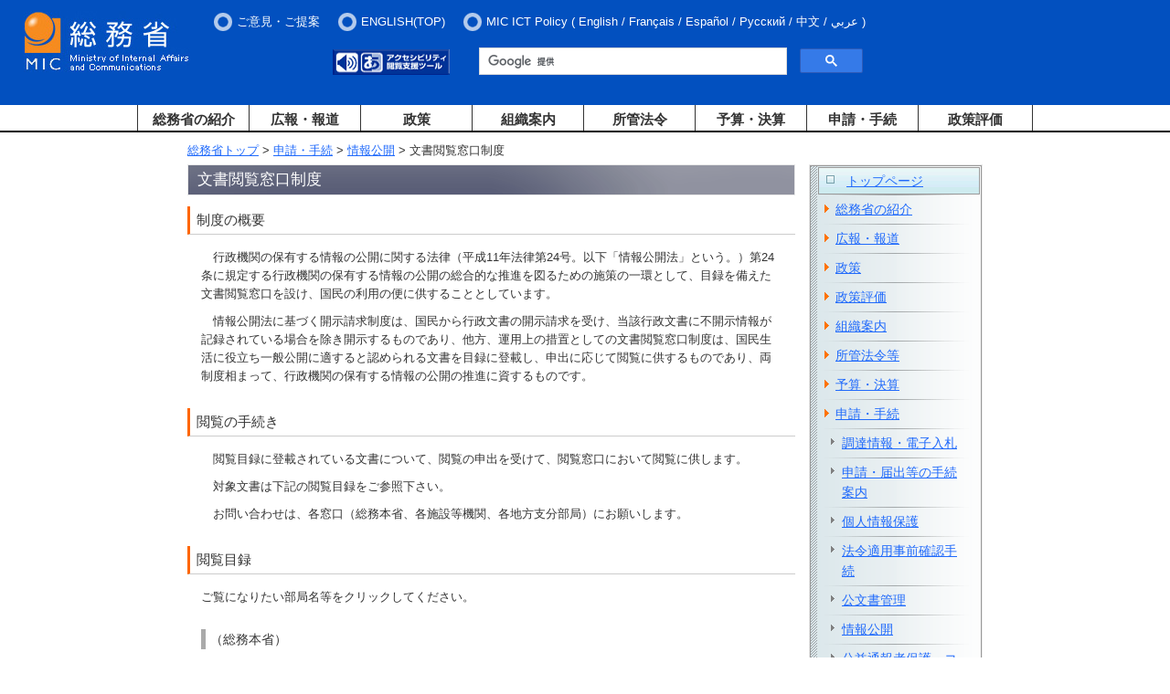

--- FILE ---
content_type: text/html
request_url: https://www.soumu.go.jp/menu_sinsei/jyouhou_koukai/bunsyo_etsuran/seido.html
body_size: 19353
content:
<?xml version="1.0" encoding="Shift_JIS"?>
<!DOCTYPE html PUBLIC "-//W3C//DTD XHTML 1.0 Transitional//EN" "http://www.w3.org/TR/xhtml1/DTD/xhtml1-transitional.dtd">
<html xmlns="http://www.w3.org/1999/xhtml" xml:lang="ja" lang="ja">
<head>
<meta http-equiv="Content-Type" content="text/html; charset=Shift_JIS" />
<meta http-equiv="Content-Style-Type" content="text/css" />
<meta http-equiv="Content-Script-Type" content="text/javascript" />
<meta name="viewport" content="width=device-width,initial-scale=1.0" />
<title>総務省｜文書閲覧窓口制度</title>

<meta property="og:type" content="government" />
<meta property="og:title" content="総務省｜文書閲覧窓口制度" />
<meta property="og:image" content="https://www.soumu.go.jp/main_content/000372150.jpg" />
<meta property="og:url" content="https://www.soumu.go.jp/menu_sinsei/jyouhou_koukai/bunsyo_etsuran/seido.html" />
<meta property="og:site_name" content="総務省" />

<meta name="twitter:card" content="summary" />
<meta name="twitter:site" content="@MIC_JAPAN" />
<meta name="twitter:image" content="https://www.soumu.go.jp/main_content/000374046.jpg" />


<link href="/main_content/new2_base.css" rel="stylesheet" type="text/css" media="all" />
<link href="/main_content/print.css" rel="stylesheet" type="text/css" media="print" />

<!-- 追加 -->
<link rel="stylesheet" type="text/css" media="screen and (min-width:769px)" href="/main_content/top.css" />
<link rel="stylesheet" type="text/css" media="screen and (max-width:768px)" href="/main_content/s_top.css" />
<!-- 追加 -->

<script type="text/javascript" src="/main_content/jquery.js"></script>

<!-- 追加 -->
<script type="text/javascript" src="/main_content/jquery.min.js"></script>
<script type="text/javascript" src="/main_content/jquery-ui.min.js"></script>
<script type="text/javascript" src="/main_content/jquery.cookie.js"></script>
<!--
<script type="text/javascript" src="/main_content/top.js"></script>
-->
<script type="text/javascript" src="/main_content/default.js"></script>
<!-- 追加 -->

<!-- Easy Web Browsing Cloud -->
<script type="text/javascript" id="pt_loader" src="/main_content/ewbc.min.js" async defer></script>

<!--googleCSE-->
<script type="text/javascript" src="//www.google.com/jsapi"></script>
<script type="text/javascript" src="/main_content/search.js"></script>
<!--
<script type="text/javascript" src="/main_content/mytop.js"></script>
<script type="text/javascript">
main.addJS();

window.onload = function() {
mytop.init();
}
</script>
-->
<!-- User Insight PCDF Code Start : soumu.go.jp -->
<script type="text/javascript">
<!--
var _uic = _uic ||{}; var _uih = _uih ||{};_uih['id'] = 51333;
_uih['lg_id'] = '';
_uih['fb_id'] = '';
_uih['tw_id'] = '';
_uih['uigr_1'] = ''; _uih['uigr_2'] = ''; _uih['uigr_3'] = ''; _uih['uigr_4'] = ''; _uih['uigr_5'] = '';
_uih['uigr_6'] = ''; _uih['uigr_7'] = ''; _uih['uigr_8'] = ''; _uih['uigr_9'] = ''; _uih['uigr_10'] = '';

/* DO NOT ALTER BELOW THIS LINE */
/* WITH FIRST PARTY COOKIE */
(function() {
var bi = document.createElement('scri'+'pt');bi.type = 'text/javascript'; bi.async = true;
bi.src = ('https:' == document.location.protocol ? 'https://bs' : 'http://c') + '.nakanohito.jp/b3/bi.js';
var s = document.getElementsByTagName('scri'+'pt')[0];s.parentNode.insertBefore(bi, s);
})();
//-->
</script>
<!-- User Insight PCDF Code End : soumu.go.jp -->
<script type="text/javascript">
$(function() {
$('.menu-item-has-children').on('focusin', function() {
$(this).find('.sub-menu').addClass('focused');
});
$('.menu-item-has-children').on('mouseover', function() {
$(this).find('.sub-menu').addClass('focused');
});
$('.menu-item-has-children').on('focusout', function() {
var $thisg = $(this);
setTimeout(function() {
if (!$thisg.find(':focus').length) {
$thisg.find('.sub-menu').removeClass('focused');
}
}, 0);
});
$('.menu-item-has-children').on('mouseout', function() {
$(this).find('.sub-menu').removeClass('focused');
});
});
</script>
<!-- slicknav.js -->
<link rel="stylesheet" type="text/css" href="/main_content/slicknav.css" />
<style type="text/css">
/* slicknav_menu */
#groval_menu {
display: none;
}
@media screen and (min-width : 769px) {
#groval_menu {
display: block;
}
.slicknav_menu {
display: none;
}
}
</style>
<script type="text/javascript" src="/main_content/jquery.slicknav.min.js"></script>
<script type="text/javascript">
jQuery(function($){
$('#groval_menu').slicknav({
prependTo:'#slicknav_wrp',
allowParentLinks:'true',
label: '開閉メニュー'
});
});
</script>
<!-- 追加 -->
<script type="text/javascript">
jQuery.ajaxPrefilter( function( s ) {
   if ( s.crossDomain ) { s.contents.script = false; }
} );
</script>
</head>

<body class="twoCol">
<a name="pTop" id="pTop"></a>
<noscript><div id="nsBelt"><div class="nsMsg">すべての機能をご利用いただくにはJavascriptを有効にして下さい。</div></div></noscript>

<!-- ヘッダーここから -->
<div id="blockSkip">
<ul>
<li><a href="#jumpToNavi">メインナビゲーションへジャンプ</a></li>
<li><a href="#jumpToContents">メインコンテンツへジャンプ</a></li>
<li><a href="#jumpToFooter">フッターへジャンプ</a></li>
</ul>
</div>
<noscript><div class="jsOn">すべての機能をご利用いただくにはJavascriptを有効にしてください。</div></noscript>
<div id="header">
<div id="logo"><a href="/index.html"><img src="/main_content/000269738.jpg" alt="総務省" /></a></div>
<div id="slicknav_wrp"></div>
<div id="hMenu">
<ul class="headerMenu">
<li><a href="/form/common/opinions.html">ご意見・ご提案</a></li>
<li><a href="/english/index.html"><span xml:lang="en" lang="en">ENGLISH(TOP)</span></a></li>
<li style="color: white;"><span xml:lang="en" lang="en">MIC ICT Policy</span> (
<ul>
<li> <a href="/main_sosiki/joho_tsusin/eng/"><span xml:lang="en" lang="en">English</span></a> / </li>
<li> <a href="/main_sosiki/joho_tsusin/fr/"><span xml:lang="fr" lang="fr">Fran&ccedil;ais</span></a> / </li>
<li> <a href="/main_sosiki/joho_tsusin/esp/"><span xml:lang="es" lang="es">Espa&ntilde;ol</span></a> / </li>
<li> <a href="/main_sosiki/joho_tsusin/rus/"><span xml:lang="ru" lang="ru">&#1056;&#1091;&#1089;&#1089;&#1082;&#1080;&#1081;</span></a> / </li>
<li> <a href="/main_sosiki/joho_tsusin/chs/"><span xml:lang="zh" lang="zh">&#20013;&#25991;</span></a> / </li>
<li> <a href="/main_sosiki/joho_tsusin/ar/"><span xml:lang="ar" lang="ar">&#1593;&#1585;&#1576;&#1610;</span></a></li>
</ul>
)
</li>
</ul>
</div>

<div id="hItem">
<div id="tool">
<div id="hTool" class="sp_off">
<ul>
<li><a href="javascript:ptspkLoader('toggle')" id="pt_enable"><img src="/main_content/000269780.gif" alt="アクセシビリティ閲覧支援ツール" height="28" width="128" /></a></li>
</ul>
</div>


<!-- Google Searchここから -->
<div id="gcs-top">
<script type="text/javascript">
(function() {
var cx = '017998645568075274792:lrqatnruwxq';
var gcse = document.createElement('script');
gcse.type = 'text/javascript';
gcse.async = true;
gcse.src = 'https://cse.google.com/cse.js?cx=' + cx;
var s = document.getElementsByTagName('script')[0];
s.parentNode.insertBefore(gcse, s);
})();
</script>
<gcse:searchbox-only resultsUrl="/schresult.html"></gcse:searchbox-only>
</div>
<!-- Google Searchここまで -->

</div>

</div>
</div>

<div id="wrapper">
<div id="groval_navi">
<ul id="groval_menu">
<li class="menu-item-has-children"><object><a href="/menu_syokai/index.html" class="sp_off">総務省の紹介</a></object><span class="pc_off">総務省の紹介</span>
<ul class="sub-menu">
<li><a href="/menu_syokai/index.html" class="pc_off">総務省の紹介 TOP</a></li>
<li><a href="/menu_sosiki/annai/soshiki/index.html">大臣・副大臣・政務官</a></li>
<li><a href="/menu_sosiki/annai/map-1.html">所在地・連絡先</a></li>
<li><a href="/menu_syokai/saiyou/index.html">採用情報</a></li>
<li><a href="/menu_syokai/bosyu/index.html">各種募集</a></li>
<li><a href="/menu_kyotsuu/kids/index.html">子どもページ</a></li>
</ul>
</li>
<li class="menu-item-has-children"><object><a href="/menu_news/index.html" class="sp_off">広報・報道</a></object><span class="pc_off">広報・報道</span>
<ul class="sub-menu">
<li><a href="/menu_news/index.html" class="pc_off">広報・報道 TOP</a></li>
<li><a href="/menu_news/kaiken/index.html">大臣会見・発言等</a></li>
<li><a href="/menu_news/s-news/index.html">報道資料</a></li>
<li><a href="/menu_news/release001.html">報道予定</a></li>
<li><a href="/menu_news/kouhoushi/index.html">広報誌・パンフレット</a></li>
<li><a href="/menu_news/gyouji/index.html">行事案内</a></li>
<li><a href="/photo_gallery/index.html">フォトギャラリー</a></li>
</ul>
</li>
<li class="menu-item-has-children"><object><a href="/menu_seisaku/index.html" class="sp_off">政策</a></object><span class="pc_off">政策</span>
<ul class="sub-menu">
<li><a href="/menu_seisaku/index.html" class="pc_off">政策 TOP</a></li>
<li><a href="/menu_seisaku/hakusyo/index.html">白書</a></li>
<li><a href="/menu_seisaku/toukei/index.html">統計情報</a></li>
<li><a href="/menu_seisaku/iken_bosyu/index.html">意見募集(パブリックコメント）</a></li>
</ul>
</li>
<li class="menu-item-has-children"><object><a href="/menu_sosiki/index.html" class="sp_off">組織案内</a></object><span class="pc_off">組織案内</span>
<ul class="sub-menu">
<li><a href="/menu_sosiki/index.html" class="pc_off">組織案内 TOP</a></li>
<li><a href="/menu_kyotsuu/gaikyoku/index.html">外局等</a></li>
<li><a href="/menu_kyotsuu/chihou.html">地方支分部局</a></li>
<li><a href="/menu_sosiki/singi/index.html">審議会・委員会・会議等</a></li>
<li><a href="/menu_sosiki/kenkyu/kenkyu.html">研究会等</a></li>
</ul>
</li>
<li class="menu-item-has-children"><object><a href="/menu_hourei/index.html" class="sp_off">所管法令</a></object><span class="pc_off">所管法令</span>
<ul class="sub-menu">
<li><a href="/menu_hourei/index.html" class="pc_off">所管法令 TOP</a></li>
<li><a href="/menu_hourei/k_houan.html">国会提出法案</a></li>
<li><a href="/menu_hourei/s_houritsu.html">新規制定・改正法令・告示</a></li>
<li><a href="/menu_hourei/tsutatsu/t_tsutatsu.html">通知・通達</a></li>
</ul>
</li>
<li class="menu-item-has-children"><object><a href="/menu_yosan/index.html" class="sp_off">予算・決算</a></object><span class="pc_off">予算・決算</span>
<ul class="sub-menu">
<li><a href="/menu_yosan/index.html" class="pc_off">予算・決算 TOP</a></li>
<li><a href="/menu_yosan/yosan.html">予算</a></li>
<li><a href="/menu_yosan/kesan.html">決算</a></li>
</ul>
</li>
<li class="menu-item-has-children"><object><a href="/menu_sinsei/index.html" class="sp_off">申請・手続</a></object><span class="pc_off">申請・手続</span>
<ul class="sub-menu">
<li><a href="/menu_sinsei/index.html" class="pc_off">申請・手続 TOP</a></li>
<li><a href="/menu_sinsei/cyoutatsu/index.html">調達情報・電子入札</a></li>
<li><a href="/menu_sinsei/shinsei/index.html">申請・届出等の手続案内</a></li>
<li><a href="/menu_sinsei/kojin_jyouhou/index.html">個人情報保護</a></li>
<li><a href="/menu_sinsei/hourei_tekiyou/index.html">法令適用事前確認手続</a></li>
<li><a href="/menu_sinsei/koubunsho/index.html">公文書管理</a></li>
<li><a href="/menu_sinsei/jyouhou_koukai/index.html">情報公開</a></li>
<li><a href="/menu_sinsei/koekitsuho/index.html">公益通報者保護・コンプライアンス</a></li>
<li><a href="/menu_sinsei/saigaiyo_bichiku/index.html">災害用備蓄食品の提供</a></li>
</ul>
</li>
<li class="menu-item-has-children"><object><a href="/menu_seisakuhyouka/index.html" class="sp_off last separate">政策評価</a></object><span class="pc_off">政策評価</span>
<ul class="sub-menu">
<li><a href="/menu_seisakuhyouka/index.html" class="pc_off">政策評価 TOP</a></li>
<li><a href="/main_sosiki/hyouka/seisaku_n/portal/index.html">政策評価ポータルサイト</a></li>
<li><a href="/main_sosiki/gyoukan/kanri/portal/index.html">独立行政法人評価ポータルサイト</a></li>
</ul>
</li>
<li class="menu-item-has-children"><a href="/menu_kyotsuu/sitemap.html" class="last sp_on">サイトマップ</a></li>
<li class="menu-item-has-children"><a href="/menu_kyotsuu/policy/policy.html" class="last sp_on">プライバシーポリシー</a></li>
<li class="menu-item-has-children"><a href="/menu_kyotsuu/policy/tyosaku.html" class="last sp_on">当省ホームページについて</a></li>
</ul>
</div>
</div>
<!-- ヘッダーここまで -->

<div id="container">
<a name="jumpToContents" id="jumpToContents" class="hidden"></a>
<div id="contentsWrapper">
<!-- コンテンツここから -->

<!-- パンくずリスト -->
<div class="bread">
<a href="/index.html">総務省トップ</a> &gt;
<a href="/menu_sinsei/index.html">申請・手続</a> &gt;
<a href="/menu_sinsei/jyouhou_koukai/index.html">情報公開</a> &gt;
文書閲覧窓口制度
</div>

<div class="contentsBody">
<h1>文書閲覧窓口制度</h1>

<h2>制度の概要</h2>
<div class="innerBox">
<p>　行政機関の保有する情報の公開に関する法律（平成11年法律第24号。以下「情報公開法」という。）第24条に規定する行政機関の保有する情報の公開の総合的な推進を図るための施策の一環として、目録を備えた文書閲覧窓口を設け、国民の利用の便に供することとしています。</p>
<p>　情報公開法に基づく開示請求制度は、国民から行政文書の開示請求を受け、当該行政文書に不開示情報が記録されている場合を除き開示するものであり、他方、運用上の措置としての文書閲覧窓口制度は、国民生活に役立ち一般公開に適すると認められる文書を目録に登載し、申出に応じて閲覧に供するものであり、両制度相まって、行政機関の保有する情報の公開の推進に資するものです。</p>
</div>
<h2>閲覧の手続き</h2>
<div class="innerBox">
<p>　閲覧目録に登載されている文書について、閲覧の申出を受けて、閲覧窓口において閲覧に供します。</p>
<p>　対象文書は下記の閲覧目録をご参照下さい。</p>
<p>　お問い合わせは、各窓口（総務本省、各施設等機関、各地方支分部局）にお願いします。</p>
</div>
<h2>閲覧目録</h2>
<div class="innerBox">
<p>ご覧になりたい部局名等をクリックしてください。</p>
</div>
<div class="innerBox">
<h3>（総務本省）</h3>
<p>（所在地）　〒100-8926　東京都千代田区霞が関2-1-2　中央合同庁舎第2号館2階 総務省情報公開閲覧室<br />
(電話番号)　03-5253-5111（代表）</p>
<p>※統計局、政策統括官（統計基準担当）、政策統括官（恩給担当）が保有する文書については、総務省第2庁舎の窓口で受け付けております。<br />
（所在地）　〒162-8668 新宿区若松町19-1<br />
(電話番号)　03-5273-1133</p>

<ul>
<li><a href="pdf/1102000_daijin.pdf">大臣官房<img src="/main_content/000000011.gif" alt="PDF" width="15" height="15" /></a></li>
<li><a href="pdf/1104000_gyouseikanri.pdf">行政管理局<img src="/main_content/000000011.gif" alt="PDF" width="15" height="15" /></a></li>
<li><a href="pdf/1105000_gyouseihyouka.pdf">行政評価局<img src="/main_content/000000011.gif" alt="PDF" width="15" height="15" /></a></li>
<li><a href="pdf/1106000_jichigyousei.pdf">自治行政局<img src="/main_content/000000011.gif" alt="PDF" width="15" height="15" /></a></li>
<li><a href="pdf/1106010_jichigyousei_koumuin.pdf">自治行政局公務員部<img src="/main_content/000000011.gif" alt="PDF" width="15" height="15" /></a></li>
<li><a href="pdf/1106020_jichigyousei_senkyo.pdf">自治行政局選挙部<img src="/main_content/000000011.gif" alt="PDF" width="15" height="15" /></a></li>
<li><a href="pdf/1107000_jichizaisei.pdf">自治財政局<img src="/main_content/000000011.gif" alt="PDF" width="15" height="15" /></a></li>
<li><a href="pdf/1108000_jichizeimu.pdf">自治税務局<img src="/main_content/000000011.gif" alt="PDF" width="15" height="15" /></a></li>
<li><a href="pdf/1108030_jyouhoutusin_kokusaisenryaku.pdf">国際戦略局<img src="/main_content/000000011.gif" alt="PDF" width="15" height="15" /></a></li>
<li><a href="pdf/1109000_jyouhouryutu_gyousei.pdf">情報流通行政局<img src="/main_content/000000011.gif" alt="PDF" width="15" height="15" /></a></li>
<li><a href="pdf/1109010_jyouhouryutu_gyousei_yuseigyousei.pdf">情報流通行政局郵政行政部<img src="/main_content/000000011.gif" alt="PDF" width="15" height="15" /></a></li>
<li><a href="pdf/1110000_sougoutusin_kiban.pdf">総合通信基盤局<img src="/main_content/000000011.gif" alt="PDF" width="15" height="15" /></a></li>
<li><a href="pdf/1110010_sougoutusin_kiban_denki.pdf">総合通信基盤局電気通信事業部<img src="/main_content/000000011.gif" alt="PDF" width="15" height="15" /></a></li>
<li><a href="pdf/1110020_sougoutusin_kiban_denpa.pdf">総合通信基盤局電波部<img src="/main_content/000000011.gif" alt="PDF" width="15" height="15" /></a></li>
<li><a href="pdf/1112000_toukei.pdf">統計局<img src="/main_content/000000011.gif" alt="PDF" width="15" height="15" /></a></li>
<li><a href="pdf/1112020_toukei_chyousa.pdf">統計局統計調査部<img src="/main_content/000000011.gif" alt="PDF" width="15" height="15" /></a></li>
<li><a href="pdf/1116000_seisaku_toukatu.pdf">政策統括官（統計基準担当）室<img src="/main_content/000000011.gif" alt="PDF" width="15" height="15" /></a></li>
<li><a href="pdf/1116010_seisaku_toukatu_onkyu.pdf">政策統括官（恩給担当）室<img src="/main_content/000000011.gif" alt="PDF" width="15" height="15" /></a></li>
<li><a href="pdf/1119000_gyosei_fufuku_shinsakai.pdf">行政不服審査会事務局<img src="/main_content/000000011.gif" alt="PDF" width="15" height="15" /></a></li>
<li><a href="pdf/1120000_johokokai_kojinjoho_hogo.pdf">情報公開・個人情報保護審査会事務局<img src="/main_content/000000011.gif" alt="PDF" width="15" height="15" /></a></li>
<li><a href="pdf/1121000_kammin_kyosonyusatsu.pdf">官民競争入札等監理委員会事務局<img src="/main_content/000000011.gif" alt="PDF" width="15" height="15" /></a></li>
</ul>
</div>
<div class="innerBox">
<h3>（施設等機関）</h3>
<table class="tableList" summary="施設等機関">
<tr>
<th scope="col">閲覧窓口</th>
<th scope="col" colspan="2">所在地</th>
<th scope="col" style="vertical-align:top;">電話番号</th>
</tr>
<tr>
<td style="vertical-align:top;" scope="row"><a href="pdf/1301000_jichidaigaku.pdf">自治大学校<img src="/main_content/000000011.gif" alt="PDF" width="15" height="15" /></a></td>
<td style="vertical-align:top;">〒190-8581</td>
<td style="vertical-align:top;">立川市緑町10番地の1<br />自治大学校庶務課</td>
<td style="vertical-align:top;">042-540-4500</td>
</tr>
<tr>
<td style="vertical-align:top;" scope="row"><a href="pdf/1303000_jyouhoutusin_seisakukenkyu.pdf">情報通信政策研究所<img src="/main_content/000000011.gif" alt="PDF" width="15" height="15" /></a></td>
<td style="vertical-align:top;">〒185-8795</td>
<td style="vertical-align:top;">国分寺市泉町2-11-16<br />情報通信政策研究所総務部総務課</td>
<td style="vertical-align:top;">042-320-5800</td>
</tr>
<tr>
<td style="vertical-align:top;" scope="row"><a href="pdf/1305000_toukei_kenkyu.pdf">統計研究研修所<img src="/main_content/000000011.gif" alt="PDF" width="15" height="15" /></a></td>
<td style="vertical-align:top;">〒185－0024</td>
<td style="vertical-align:top;">国分寺市泉町2-11-16<br />統計研究研修所管理課総務係</td>
<td style="vertical-align:top;">042-320-5870</td>
</tr>
</table>
</div>
<div class="innerBox">
<h3>（地方支分部局）</h3>
<ul class="normal">
<li><a href="#sibu01">管区行政評価局、行政評価支局、行政評価事務所、センター</a></li>
<li><a href="#sibu02">総合通信局等</a></li>
</ul>

<table class="tableList" id="sibu01">
<caption style="text-align:left;">管区行政評価局、行政評価支局、行政評価事務所、センター</caption>
<tr>
<th style="text-align:center;" colspan="2" scope="col">閲覧窓口</th>
<th style="text-align:center;" colspan="2" scope="col">所在地</th>
<th style="vertical-align:top; text-align:center;" scope="col">電話番号</th>
</tr>
<tr>
<td style="vertical-align:top;" scope="row"><a href="pdf/1501000_hokaido_kanku_gyouseihyouka.pdf">北海道管区行政評価局<img src="/main_content/000000011.gif" alt="PDF" width="15" height="15" /></a></td>
<td style="vertical-align:top;">管理官室</td>
<td style="vertical-align:top;">〒060-0808</td>
<td style="vertical-align:top;">札幌市北区北8条西2丁目<br />札幌第1合同庁舎</td>
<td style="vertical-align:top; text-align:center;">011-709-2311<br />（内線3139）</td>
</tr>
<tr>
<td style="vertical-align:top;">&nbsp;&nbsp;<a href="pdf/1501030_hokaido_kanku_gyouseihyouka_hakodate.pdf">函館行政監視行政相談センター<img src="/main_content/000000011.gif" alt="PDF" width="15" height="15" /></a></td>
<td style="vertical-align:top;">行政監視行政相談課</td>
<td style="vertical-align:top;">〒040-0032</td>
<td style="vertical-align:top;">函館市新川町25-18<br />函館地方合同庁舎</td>
<td style="vertical-align:top; text-align:center;">0138-23-0909</td>
</tr>
<tr>
<td style="vertical-align:top;">&nbsp;&nbsp;<a href="pdf/1501040_hokaido_kanku_gyouseihyouka_asahikawa.pdf">旭川行政監視行政相談センター<img src="/main_content/000000011.gif" alt="PDF" width="15" height="15" /></a></td>
<td style="vertical-align:top;">行政監視行政相談課</td>
<td style="vertical-align:top;">〒078-8501</td>
<td style="vertical-align:top;">旭川市宮前1条3丁目3番15号<br />旭川合同庁舎</td>
<td style="vertical-align:top; text-align:center;">0166-38-3011</td>
</tr>
<tr>
<td style="vertical-align:top;">&nbsp;&nbsp;<a href="pdf/1501050_hokaido_kanku_gyouseihyouka_kushiro.pdf">釧路行政監視行政相談センター<img src="/main_content/000000011.gif" alt="PDF" width="15" height="15" /></a></td>
<td style="vertical-align:top;">行政監視行政相談課</td>
<td style="vertical-align:top;">〒085-0022</td>
<td style="vertical-align:top;">釧路市南浜町5-9<br />釧路港湾合同庁舎</td>
<td style="vertical-align:top; text-align:center;">0154-23-7136</td>
</tr>
<tr>
<td style="vertical-align:top;" scope="row"><a href="pdf/1502000_touhoku_kanku_gyouseihyouka.pdf">東北管区行政評価局<img src="/main_content/000000011.gif" alt="PDF" width="15" height="15" /></a></td>
<td style="vertical-align:top;">管理官室</td>
<td style="vertical-align:top;">〒980-0014</td>
<td style="vertical-align:top;">仙台市青葉区本町3-2-23<br />仙台第2合同庁舎</td>
<td style="vertical-align:top; text-align:center;">022-262-8671</td>
</tr>
<tr>
<td style="vertical-align:top;" scope="row">&nbsp;&nbsp;<a href="pdf/1502030_touhoku_kanku_gyouseihyouka_aomori.pdf">青森行政監視行政相談センター<img src="/main_content/000000011.gif" alt="PDF" width="15" height="15" /></a></td>
<td style="vertical-align:top;">行政監視行政相談課</td>
<td style="vertical-align:top;">〒030-0801</td>
<td style="vertical-align:top;">青森市新町2-4-25<br />青森合同庁舎</td>
<td style="vertical-align:top; text-align:center;">017-734-3354</td>
</tr>
<tr>
<td style="vertical-align:top;" scope="row">&nbsp;&nbsp;<a href="pdf/1502040_touhoku_kanku_gyouseihyouka_iwate.pdf">岩手行政監視行政相談センター<img src="/main_content/000000011.gif" alt="PDF" width="15" height="15" /></a></td>
<td style="vertical-align:top;">行政監視行政相談課</td>
<td style="vertical-align:top;">〒020-0045</td>
<td style="vertical-align:top;">盛岡市盛岡駅西通1-9-15<br />盛岡第2合同庁舎</td>
<td style="vertical-align:top; text-align:center;">019-622-3470</td>
</tr>
<tr>
<td style="vertical-align:top;" scope="row">&nbsp;&nbsp;<a href="pdf/1502050_touhoku_kanku_gyouseihyouka_akita.pdf">秋田行政監視行政相談センター<img src="/main_content/000000011.gif" alt="PDF" width="15" height="15" /></a></td>
<td style="vertical-align:top;">行政監視行政相談課</td>
<td style="vertical-align:top;">〒010-0951</td>
<td style="vertical-align:top;">秋田市山王7-1-3<br />秋田合同庁舎</td>
<td style="vertical-align:top; text-align:center;">018-824-1426</td>
</tr>
<tr>
<td style="vertical-align:top;" scope="row">&nbsp;&nbsp;<a href="pdf/1502060_touhoku_kanku_gyouseihyouka_yamagata.pdf">山形行政監視行政相談センター<img src="/main_content/000000011.gif" alt="PDF" width="15" height="15" /></a></td>
<td style="vertical-align:top;">行政監視行政相談課</td>
<td style="vertical-align:top;">〒990-0041</td>
<td style="vertical-align:top;">山形市緑町1-5-48<br />山形地方合同庁舎</td>
<td style="vertical-align:top; text-align:center;">023-632-3113</td>
</tr>
<tr>
<td style="vertical-align:top;" scope="row">&nbsp;&nbsp;<a href="pdf/1502070_touhoku_kanku_gyouseihyouka_fukushima.pdf">福島行政監視行政相談センター<img src="/main_content/000000011.gif" alt="PDF" width="15" height="15" /></a></td>
<td style="vertical-align:top;">行政監視行政相談課</td>
<td style="vertical-align:top;">〒960-8021</td>
<td style="vertical-align:top;">福島市霞町1-46<br />福島合同庁舎</td>
<td style="vertical-align:top; text-align:center;">024-534-1101</td>
</tr>
<tr>
<td style="vertical-align:top;" scope="row"><a href="pdf/1503000_kantou_kanku_gyouseihyouka.pdf">関東管区行政評価局<img src="/main_content/000000011.gif" alt="PDF" width="15" height="15" /></a></td>
<td style="vertical-align:top;">管理官室</td>
<td style="vertical-align:top;">〒330-9717</td>
<td style="vertical-align:top;">さいたま市中央区新都心1-1<br />さいたま新都心合同庁舎1号館</td>
<td style="vertical-align:top; text-align:center;">048-600-2300</td>
</tr>
<tr>
<td style="vertical-align:top;" scope="row">&nbsp;&nbsp;<a href="pdf/1503040_kantou_kanku_gyouseihyouka_ibaraki.pdf">茨城行政監視行政相談センター<img src="/main_content/000000011.gif" alt="PDF" width="15" height="15" /></a></td>
<td style="vertical-align:top;">主任行政相談官</td>
<td style="vertical-align:top;">〒310-0061</td>
<td style="vertical-align:top;">水戸市北見町1-11<br />水戸地方合同庁舎</td>
<td style="vertical-align:top; text-align:center;">029-221-3347</td>
</tr>
<tr>
<td style="vertical-align:top;" scope="row">&nbsp;&nbsp;<a href="pdf/1503050_kantou_kanku_gyouseihyouka_tochigi.pdf">栃木行政監視行政相談センター<img src="/main_content/000000011.gif" alt="PDF" width="15" height="15" /></a></td>
<td style="vertical-align:top;">主任行政相談官</td>
<td style="vertical-align:top;">〒320-0043</td>
<td style="vertical-align:top;">宇都宮市桜5-1-13<br />宇都宮地方合同庁舎</td>
<td style="vertical-align:top; text-align:center;">028-634-4680</td>
</tr>
<tr>
<td style="vertical-align:top;" scope="row">&nbsp;&nbsp;<a href="pdf/1503060_kantou_kanku_gyouseihyouka_gunma.pdf">群馬行政監視行政相談センター<img src="/main_content/000000011.gif" alt="PDF" width="15" height="15" /></a></td>
<td style="vertical-align:top;">主任行政相談官</td>
<td style="vertical-align:top;">〒371-0026</td>
<td style="vertical-align:top;">前橋市大手町2-3-1<br />前橋地方合同庁舎</td>
<td style="vertical-align:top; text-align:center;">027-221-1648</td>
</tr>
<tr>
<td style="vertical-align:top;" scope="row">&nbsp;&nbsp;<a href="pdf/1503070_kantou_kanku_gyouseihyouka_chiba.pdf">千葉行政監視行政相談センター<img src="/main_content/000000011.gif" alt="PDF" width="15" height="15" /></a></td>
<td style="vertical-align:top;">主任行政相談官</td>
<td style="vertical-align:top;">〒260-0024</td>
<td style="vertical-align:top;">千葉市中央区中央港1-11-3<br />千葉地方合同庁舎</td>
<td style="vertical-align:top; text-align:center;">043-246-9821</td>
</tr>
<tr>
<td style="vertical-align:top;" scope="row">&nbsp;&nbsp;<a href="pdf/1503080_kantou_kanku_gyouseihyouka_tokyo.pdf">東京行政評価事務所<img src="/main_content/000000011.gif" alt="PDF" width="15" height="15" /></a></td>
<td style="vertical-align:top;">行政相談課</td>
<td style="vertical-align:top;">〒169-0073</td>
<td style="vertical-align:top;">新宿区百人町3-28-8<br />新宿地方合同庁舎</td>
<td style="vertical-align:top; text-align:center;">03-5331-1750</td>
</tr>
<tr>
<td style="vertical-align:top;" scope="row">&nbsp;&nbsp;<a href="pdf/1503090_kantou_kanku_gyouseihyouka_kanagawa.pdf">神奈川行政評価事務所<img src="/main_content/000000011.gif" alt="PDF" width="15" height="15" /></a></td>
<td style="vertical-align:top;">行政相談課</td>
<td style="vertical-align:top;">〒231-0001</td>
<td style="vertical-align:top;">横浜市中区新港1丁目6-1<br />よこはま新港合同庁舎3階</td>
<td style="vertical-align:top; text-align:center;">045-641-2832</td>
</tr>
<tr>
<td style="vertical-align:top;" scope="row">&nbsp;&nbsp;<a href="pdf/1503100_kantou_kanku_gyouseihyouka_niigata.pdf">新潟行政評価事務所<img src="/main_content/000000011.gif" alt="PDF" width="15" height="15" /></a></td>
<td style="vertical-align:top;">行政相談課</td>
<td style="vertical-align:top;">〒950-8628</td>
<td style="vertical-align:top;">新潟市中央区美咲町1-1-1<br />
新潟美咲合同庁舎1号館</td>
<td style="vertical-align:top; text-align:center;">025-282-1112</td>
</tr>
<tr>
<td style="vertical-align:top;" scope="row">&nbsp;&nbsp;<a href="pdf/1503110_kantou_kanku_gyouseihyouka_yamanashi.pdf">山梨行政監視行政相談センター<img src="/main_content/000000011.gif" alt="PDF" width="15" height="15" /></a></td>
<td style="vertical-align:top;">主任行政相談官</td>
<td style="vertical-align:top;">〒400-0031</td>
<td style="vertical-align:top;">甲府市丸の内1-1-18<br />甲府合同庁舎</td>
<td style="vertical-align:top; text-align:center;">055-252-1496</td>
</tr>
<tr>
<td style="vertical-align:top;" scope="row">&nbsp;&nbsp;<a href="pdf/1503120_kantou_kanku_gyouseihyouka_nagano.pdf">長野行政監視行政相談センター<img src="/main_content/000000011.gif" alt="PDF" width="15" height="15" /></a></td>
<td style="vertical-align:top;">主任行政相談官</td>
<td style="vertical-align:top;">〒380-0846</td>
<td style="vertical-align:top;">長野市旭町1108<br />長野第1合同庁舎</td>
<td style="vertical-align:top; text-align:center;">026-235-5566</td>
</tr>
<tr>
<td style="vertical-align:top;" scope="row"><a href="pdf/1504000_chyubu_kanku_gyouseihyouka.pdf">中部管区行政評価局<img src="/main_content/000000011.gif" alt="PDF" width="15" height="15" /></a></td>
<td style="vertical-align:top;">管理官室</td>
<td style="vertical-align:top;">〒460-0001</td>
<td style="vertical-align:top;">名古屋市中区三の丸2-5-1<br />名古屋合同庁舎第2号館</td>
<td style="vertical-align:top; text-align:center;">052-972-7411</td>
</tr>
<tr>
<td style="vertical-align:top;" scope="row">&nbsp;&nbsp;<a href="pdf/1504030_chyubu_kanku_gyouseihyouka_toyama.pdf">富山行政監視行政相談センター<img src="/main_content/000000011.gif" alt="PDF" width="15" height="15" /></a></td>
<td style="vertical-align:top;">行政監視行政相談課</td>
<td style="vertical-align:top;">〒930-0085</td>
<td style="vertical-align:top;">富山市丸の内1丁目5－13<br />富山丸の内合同庁舎5階</td>
<td style="vertical-align:top; text-align:center;">076-432-6337</td>
</tr>
<tr>
<td style="vertical-align:top;" scope="row">&nbsp;&nbsp;<a href="pdf/1504040_chyubu_kanku_gyouseihyouka_ishikawa.pdf">石川行政評価事務所<img src="/main_content/000000011.gif" alt="PDF" width="15" height="15" /></a></td>
<td style="vertical-align:top;">行政相談課</td>
<td style="vertical-align:top;">〒920-0024</td>
<td style="vertical-align:top;">金沢市西念3丁目4番1号<br />金沢駅西合同庁舎</td>
<td style="vertical-align:top; text-align:center;">076-222-5231</td>
</tr>
<tr>
<td style="vertical-align:top;" scope="row">&nbsp;&nbsp;<a href="pdf/1504050_chyubu_kanku_gyouseihyouka_gifu.pdf">岐阜行政監視行政相談センター<img src="/main_content/000000011.gif" alt="PDF" width="15" height="15" /></a></td>
<td style="vertical-align:top;">行政監視行政相談課</td>
<td style="vertical-align:top;">〒500-8114</td>
<td style="vertical-align:top;">岐阜市金竜町5-13<br />岐阜合同庁舎</td>
<td style="vertical-align:top; text-align:center;">058-246-4411</td>
</tr>
<tr>
<td style="vertical-align:top;" scope="row">&nbsp;&nbsp;<a href="pdf/1504060_chyubu_kanku_gyouseihyouka_shizuoka.pdf">静岡行政監視行政相談センター<img src="/main_content/000000011.gif" alt="PDF" width="15" height="15" /></a></td>
<td style="vertical-align:top;">行政監視行政相談課</td>
<td style="vertical-align:top;">〒420-0853</td>
<td style="vertical-align:top;">静岡市葵区追手町9-50<br />静岡地方合同庁舎</td>
<td style="vertical-align:top; text-align:center;">054-254-6451</td>
</tr>
<tr>
<td style="vertical-align:top;" scope="row">&nbsp;&nbsp;<a href="pdf/1504070_chyubu_kanku_gyouseihyouka_mie.pdf">三重行政監視行政相談センター<img src="/main_content/000000011.gif" alt="PDF" width="15" height="15" /></a></td>
<td style="vertical-align:top;">行政監視行政相談課</td>
<td style="vertical-align:top;">〒514-0033</td>
<td style="vertical-align:top;">津市丸之内26-8<br />津合同庁舎</td>
<td style="vertical-align:top; text-align:center;">059-227-6661</td>
</tr>
<tr>
<td style="vertical-align:top;" scope="row"><a href="pdf/1505000_kinki_kanku_gyouseihyouka.pdf">近畿管区行政評価局<img src="/main_content/000000011.gif" alt="PDF" width="15" height="15" /></a></td>
<td style="vertical-align:top;">管理官室</td>
<td style="vertical-align:top;">〒540-8533</td>
<td style="vertical-align:top;">大阪市中央区大手前3-1-41<br />大手前合同庁舎</td>
<td style="vertical-align:top; text-align:center;">06-6941-8709</td>
</tr>
<tr>
<td style="vertical-align:top;" scope="row">&nbsp;&nbsp;<a href="pdf/1505040_kinki_kanku_gyouseihyouka_fukui.pdf">福井行政監視行政相談センター<img src="/main_content/000000011.gif" alt="PDF" width="15" height="15" /></a></td>
<td style="vertical-align:top;">主任行政相談官</td>
<td style="vertical-align:top;">〒910-0859</td>
<td style="vertical-align:top;">福井市日之出3-14-15<br />福井地方合同庁舎</td>
<td style="vertical-align:top; text-align:center;">0776-24-0403</td>
</tr>
<tr>
<td style="vertical-align:top;" scope="row">&nbsp;&nbsp;<a href="pdf/1505050_kinki_kanku_gyouseihyouka_shiga.pdf">滋賀行政監視行政相談センター<img src="/main_content/000000011.gif" alt="PDF" width="15" height="15" /></a></td>
<td style="vertical-align:top;">主任行政相談官</td>
<td style="vertical-align:top;">〒520-0044</td>
<td style="vertical-align:top;">大津市京町3-1-1<br />大津びわ湖合同庁舎</td>
<td style="vertical-align:top; text-align:center;">077-523-1926</td>
</tr>
<tr>
<td style="vertical-align:top;" scope="row">&nbsp;&nbsp;<a href="pdf/1505060_kinki_kanku_gyouseihyouka_kyoto.pdf">京都行政監視行政相談センター<img src="/main_content/000000011.gif" alt="PDF" width="15" height="15" /></a></td>
<td style="vertical-align:top;">主任行政相談官</td>
<td style="vertical-align:top;">〒604-8482</td>
<td style="vertical-align:top;">京都市中京区西ノ京笠殿町38<br />京都地方合同庁舎</td>
<td style="vertical-align:top; text-align:center;">075-802-1140</td>
</tr>
<tr>
<td style="vertical-align:top;" scope="row">&nbsp;&nbsp;<a href="pdf/1505070_kinki_kanku_gyouseihyouka_hyogo.pdf">兵庫行政評価事務所<img src="/main_content/000000011.gif" alt="PDF" width="15" height="15" /></a></td>
<td style="vertical-align:top;">主任行政相談官</td>
<td style="vertical-align:top;">〒650-0024</td>
<td style="vertical-align:top;">神戸市中央区海岸通29<br />神戸地方合同庁舎</td>
<td style="vertical-align:top; text-align:center;">078-331-9096</td>
</tr>
<tr>
<td style="vertical-align:top;" scope="row">&nbsp;&nbsp;<a href="pdf/1505080_kinki_kanku_gyouseihyouka_nara.pdf">奈良行政監視行政相談センター<img src="/main_content/000000011.gif" alt="PDF" width="15" height="15" /></a></td>
<td style="vertical-align:top;">主任行政相談官</td>
<td style="vertical-align:top;">〒630-8213</td>
<td style="vertical-align:top;">奈良市登大路町81<br />奈良合同庁舎</td>
<td style="vertical-align:top; text-align:center;">0742-24-0300</td>
</tr>
<tr>
<td style="vertical-align:top;" scope="row">&nbsp;&nbsp;<a href="pdf/1505090_kinki_kanku_gyouseihyouka_wakayama.pdf">和歌山行政監視行政相談センター<img src="/main_content/000000011.gif" alt="PDF" width="15" height="15" /></a></td>
<td style="vertical-align:top;">主任行政相談官</td>
<td style="vertical-align:top;">〒640-8143</td>
<td style="vertical-align:top;">和歌山市二番丁3<br />
和歌山地方合同庁舎</td>
<td style="vertical-align:top; text-align:center;">073-431-8221</td>
</tr>
<tr>
<td style="vertical-align:top;" scope="row"><a href="pdf/1506000_chyugoku_kanku_gyouseihyouka.pdf">中国四国管区行政評価局<img src="/main_content/000000011.gif" alt="PDF" width="15" height="15" /></a></td>
<td style="vertical-align:top;">総務課</td>
<td style="vertical-align:top;">〒730-0012</td>
<td style="vertical-align:top;">広島市中区上八丁堀6-30<br />広島合同庁舎第4号館</td>
<td style="vertical-align:top; text-align:center;">082-228-6171</td>
</tr>
<tr>
<td style="vertical-align:top;" scope="row">&nbsp;&nbsp;<a href="pdf/1506030_chyugoku_kanku_gyouseihyouka_tottori.pdf">鳥取行政監視行政相談センター<img src="/main_content/000000011.gif" alt="PDF" width="15" height="15" /></a></td>
<td style="vertical-align:top;">行政監視行政相談課</td>
<td style="vertical-align:top;">〒680-0845</td>
<td style="vertical-align:top;">鳥取市富安2-89-4<br />鳥取第1地方合同庁舎</td>
<td style="vertical-align:top; text-align:center;">0857-24-5541</td>
</tr>
<tr>
<td style="vertical-align:top;" scope="row">&nbsp;&nbsp;<a href="pdf/1506040_chyugoku_kanku_gyouseihyouka_shimane.pdf">島根行政監視行政相談センター<img src="/main_content/000000011.gif" alt="PDF" width="15" height="15" /></a></td>
<td style="vertical-align:top;">行政監視行政相談課</td>
<td style="vertical-align:top;">〒690-0841</td>
<td style="vertical-align:top;">松江市向島町134-10<br />松江地方合同庁舎</td>
<td style="vertical-align:top; text-align:center;">0852-21-2749</td>
</tr>
<tr>
<td style="vertical-align:top;" scope="row">&nbsp;&nbsp;<a href="pdf/1506050_chyugoku_kanku_gyouseihyouka_okayama.pdf">岡山行政監視行政相談センター<img src="/main_content/000000011.gif" alt="PDF" width="15" height="15" /></a></td>
<td style="vertical-align:top;">行政監視行政相談課</td>
<td style="vertical-align:top;">〒700-0984</td>
<td style="vertical-align:top;">岡山市北区桑田町1-36<br />岡山地方合同庁舎</td>
<td style="vertical-align:top; text-align:center;">086-231-4321</td>
</tr>
<tr>
<td style="vertical-align:top;" scope="row">&nbsp;&nbsp;<a href="pdf/1506060_chyugoku_kanku_gyouseihyouka_yamaguchi.pdf">山口行政監視行政相談センター<img src="/main_content/000000011.gif" alt="PDF" width="15" height="15" /></a></td>
<td style="vertical-align:top;">行政監視行政相談課</td>
<td style="vertical-align:top;">〒753-0088</td>
<td style="vertical-align:top;">山口市中河原町6-16<br />山口地方合同庁舎1号館</td>
<td style="vertical-align:top; text-align:center;">083-922-1590</td>
</tr>
<tr>
<td style="vertical-align:top;" scope="row"><a href="pdf/1507000_shikoku_kanku_gyouseihyouka.pdf">四国行政評価支局<img src="/main_content/000000011.gif" alt="PDF" width="15" height="15" /></a></td>
<td style="vertical-align:top;">管理官室</td>
<td style="vertical-align:top;">〒760-0019</td>
<td style="vertical-align:top;">高松市サンポート3-33<br />高松サンポート合同庁舎南館</td>
<td style="vertical-align:top; text-align:center;">087-826-0673</td>
</tr>
<tr>
<td style="vertical-align:top;" scope="row">&nbsp;&nbsp;<a href="pdf/1507020_shikoku_kanku_gyouseihyouka_tokushima.pdf">徳島行政監視行政相談センター<img src="/main_content/000000011.gif" alt="PDF" width="15" height="15" /></a></td>
<td style="vertical-align:top;">行政監視行政相談課</td>
<td style="vertical-align:top;">〒770-0851</td>
<td style="vertical-align:top;">徳島市徳島町城内6-6<br />徳島地方合同庁舎</td>
<td style="vertical-align:top; text-align:center;">088-654-1531</td>
</tr>
<tr>
<td style="vertical-align:top;" scope="row">&nbsp;&nbsp;<a href="pdf/1507030_shikoku_kanku_gyouseihyouka_ehime.pdf">愛媛行政監視行政相談センター<img src="/main_content/000000011.gif" alt="PDF" width="15" height="15" /></a></td>
<td style="vertical-align:top;">行政監視行政相談課</td>
<td style="vertical-align:top;">〒790-0808</td>
<td style="vertical-align:top;">松山市若草町4-3<br />松山若草合同庁舎</td>
<td style="vertical-align:top; text-align:center;">089-941-7701</td>
</tr>
<tr>
<td style="vertical-align:top;" scope="row">&nbsp;&nbsp;<a href="pdf/1507040_shikoku_kanku_gyouseihyouka_kouchi.pdf">高知行政監視行政相談センター<img src="/main_content/000000011.gif" alt="PDF" width="15" height="15" /></a></td>
<td style="vertical-align:top;">行政監視行政相談課</td>
<td style="vertical-align:top;">〒780-0870</td>
<td style="vertical-align:top;">高知市本町4-3-41<br />高知地方合同庁舎</td>
<td style="vertical-align:top; text-align:center;">088-824-4100</td>
</tr>
<tr>
<td style="vertical-align:top;" scope="row"><a href="pdf/1508000_kyusyu_kanku_gyouseihyouka.pdf">九州管区行政評価局<img src="/main_content/000000011.gif" alt="PDF" width="15" height="15" /></a></td>
<td style="vertical-align:top;">管理官室</td>
<td style="vertical-align:top;">〒812-0013</td>
<td style="vertical-align:top;">福岡市博多区博多駅東2-11-1<br />福岡合同庁舎</td>
<td style="vertical-align:top; text-align:center;">092-431-7081</td>
</tr>
<tr>
<td style="vertical-align:top;" scope="row">&nbsp;&nbsp;<a href="pdf/1508030_kyusyu_kanku_gyouseihyouka_saga.pdf">佐賀行政監視行政相談センター<img src="/main_content/000000011.gif" alt="PDF" width="15" height="15" /></a></td>
<td style="vertical-align:top;">主任行政相談官</td>
<td style="vertical-align:top;">〒840-0041</td>
<td style="vertical-align:top;">佐賀市城内2-10-20<br />佐賀合同庁舎</td>
<td style="vertical-align:top; text-align:center;">0952-22-2651</td>
</tr>
<tr>
<td style="vertical-align:top;" scope="row">&nbsp;&nbsp;<a href="pdf/1508040_kyusyu_kanku_gyouseihyouka_nagasaki.pdf">長崎行政監視行政相談センター<img src="/main_content/000000011.gif" alt="PDF" width="15" height="15" /></a></td>
<td style="vertical-align:top;">主任行政相談官</td>
<td style="vertical-align:top;">〒852-8106</td>
<td style="vertical-align:top;">長崎市岩川町16-16<br />長崎合同庁舎</td>
<td style="vertical-align:top; text-align:center;">095-849-1100</td>
</tr>
<tr>
<td style="vertical-align:top;" scope="row">&nbsp;&nbsp;<a href="pdf/1508050_kyusyu_kanku_gyouseihyouka_kumamoto.pdf">熊本行政評価事務所<img src="/main_content/000000011.gif" alt="PDF" width="15" height="15" /></a></td>
<td style="vertical-align:top;">主任行政相談官</td>
<td style="vertical-align:top;">〒860-0047</td>
<td style="vertical-align:top;">熊本市西区春日2-10-1<br />
熊本地方合同庁舎B棟</td>
<td style="vertical-align:top; text-align:center;">096-324-1662</td>
</tr>
<tr>
<td style="vertical-align:top;" scope="row">&nbsp;&nbsp;<a href="pdf/1508060_kyusyu_kanku_gyouseihyouka_ohita.pdf">大分行政監視行政相談センター<img src="/main_content/000000011.gif" alt="PDF" width="15" height="15" /></a></td>
<td style="vertical-align:top;">主任行政相談官</td>
<td style="vertical-align:top;">〒870-0016</td>
<td style="vertical-align:top;">大分市新川町2-1-36<br />大分合同庁舎</td>
<td style="vertical-align:top; text-align:center;">097-532-3715</td>
</tr>
<tr>
<td style="vertical-align:top;" scope="row">&nbsp;&nbsp;<a href="pdf/1508070_kyusyu_kanku_gyouseihyouka_miyazaki.pdf">宮崎行政監視行政相談センター<img src="/main_content/000000011.gif" alt="PDF" width="15" height="15" /></a></td>
<td style="vertical-align:top;">主任行政相談官</td>
<td style="vertical-align:top;">〒880-0805</td>
<td style="vertical-align:top;">宮崎市橘通東3-1-22<br />宮崎合同庁舎</td>
<td style="vertical-align:top; text-align:center;">0985-24-3370</td>
</tr>
<tr>
<td style="vertical-align:top;" scope="row">&nbsp;&nbsp;<a href="pdf/1508080_kyusyu_kanku_gyouseihyouka_kagoshima.pdf">鹿児島行政監視行政相談センター<img src="/main_content/000000011.gif" alt="PDF" width="15" height="15" /></a></td>
<td style="vertical-align:top;">主任行政相談官</td>
<td style="vertical-align:top;">〒892-0812</td>
<td style="vertical-align:top;">鹿児島市浜町2-5-1<br />鹿児島港湾合同庁舎</td>
<td style="vertical-align:top; text-align:center;">099-224-3247</td>
</tr>
<tr>
<td style="vertical-align:top;" scope="row"><a href="pdf/1509000_okinawa_gyouseihyouka.pdf">沖縄行政評価事務所<img src="/main_content/000000011.gif" alt="PDF" width="15" height="15" /></a></td>
<td style="vertical-align:top;">総務課</td>
<td style="vertical-align:top;" nowrap>〒900-0006</td>
<td style="vertical-align:top;">那覇市おもろまち2-1-1<br />那覇第2地方合同庁舎</td>
<td style="vertical-align:top; text-align:center;">098-866-0145</td>
</tr>
</table>

<table class="tableList" id="sibu02">
<caption style="text-align:left;">総合通信局等</caption>
<tr>
<th scope="col" colspan="2">閲覧窓口</th>
<th scope="col" colspan="2">所在地</th>
<th scope="col">電話番号</th>
</tr>
<tr>
<td style="vertical-align:top;"><a href="pdf/1601000_hokaidou_sougoutushinkyoku.pdf">北海道総合通信局<img src="/main_content/000000011.gif" alt="PDF" width="15" height="15" /></a></td>
<td style="vertical-align:top;">総務課<br />企画広報室</td>
<td style="vertical-align:top;">〒060-8795</td>
<td style="vertical-align:top;">札幌市北区北8条西2丁目1-1<br />　札幌第1合同庁舎</td>
<td style="vertical-align:top; text-align:center;">011-709-2311<br />（内線4686）</td>
</tr>
<tr>
<td style="vertical-align:top;"><a href="pdf/1602000_touhoku_sougoutushinkyoku.pdf">東北総合通信局<img src="/main_content/000000011.gif" alt="PDF" width="15" height="15" /></a></td>
<td style="vertical-align:top;">総務課<br />企画広報室</td>
<td style="vertical-align:top;">〒980-8795</td>
<td style="vertical-align:top;">仙台市青葉区本町3-2-23<br />　仙台第2合同庁舎</td>
<td style="vertical-align:top; text-align:center;">022-221-5615</td>
</tr>
<tr>
<td style="vertical-align:top;"><a href="pdf/1603000_kantou_sougoutushinkyoku.pdf">関東総合通信局<img src="/main_content/000000011.gif" alt="PDF" width="15" height="15" /></a></td>
<td style="vertical-align:top;">総務課<br />企画広報室</td>
<td style="vertical-align:top;">〒102-8795</td>
<td style="vertical-align:top;">千代田区九段南1-2-1<br />　九段第3合同庁舎</td>
<td style="vertical-align:top; text-align:center;">03-6238-1635</td>
</tr>
<tr>
<td style="vertical-align:top;"><a href="pdf/1604000_shinetu_sougoutushinkyoku.pdf">信越総合通信局<img src="/main_content/000000011.gif" alt="PDF" width="15" height="15" /></a></td>
<td style="vertical-align:top;">総務課</td>
<td style="vertical-align:top;">〒380-8795</td>
<td style="vertical-align:top;">長野市旭町1108<br />　長野第1合同庁舎</td>
<td style="vertical-align:top; text-align:center;">026-234-9962</td>
</tr>
<tr>
<td style="vertical-align:top;"><a href="pdf/1605000_hokuriku_sougoutushinkyoku.pdf">北陸総合通信局<img src="/main_content/000000011.gif" alt="PDF" width="15" height="15" /></a></td>
<td style="vertical-align:top;">総務課</td>
<td style="vertical-align:top;">〒920-8795</td>
<td style="vertical-align:top;">金沢市広坂2-2-60<br />　金沢広坂合同庁舎</td>
<td style="vertical-align:top; text-align:center;">076-233-4411</td>
</tr>
<tr>
<td style="vertical-align:top;"><a href="pdf/1606000_toukai_sougoutushinkyoku.pdf">東海総合通信局<img src="/main_content/000000011.gif" alt="PDF" width="15" height="15" /></a></td>
<td style="vertical-align:top;">総務課<br />企画広報室</td>
<td style="vertical-align:top;">〒461-8795</td>
<td style="vertical-align:top;">名古屋市東区白壁1-15-1<br />　名古屋合同庁舎第3号館</td>
<td style="vertical-align:top; text-align:center;">052-971-9624</td>
</tr>
<tr>
<td style="vertical-align:top;"><a href="pdf/1607000_kinki_sougoutushinkyoku.pdf">近畿総合通信局<img src="/main_content/000000011.gif" alt="PDF" width="15" height="15" /></a></td>
<td style="vertical-align:top;">総務課<br />企画広報室</td>
<td style="vertical-align:top;">〒540-8795</td>
<td style="vertical-align:top;">大阪市中央区大手前1-5-44<br />　大阪合同庁舎第1号館</td>
<td style="vertical-align:top; text-align:center;">06-6942-8506</td>
</tr>
<tr>
<td style="vertical-align:top;"><a href="pdf/1608000_chugoku_sougoutushinkyoku.pdf">中国総合通信局<img src="/main_content/000000011.gif" alt="PDF" width="15" height="15" /></a></td>
<td style="vertical-align:top;">総務課<br />企画広報室</td>
<td style="vertical-align:top;">〒730-8795</td>
<td style="vertical-align:top;">広島市中区東白島町19-36</td>
<td style="vertical-align:top; text-align:center;">082-222-3023</td>
</tr>
<tr>
<td style="vertical-align:top;"><a href="pdf/1609000_shikoku_sougoutushinkyoku.pdf">四国総合通信局<img src="/main_content/000000011.gif" alt="PDF" width="15" height="15" /></a></td>
<td style="vertical-align:top;">総務課</td>
<td style="vertical-align:top;">〒790-8795</td>
<td style="vertical-align:top;">松山市味酒町2丁目14番地4</td>
<td style="vertical-align:top; text-align:center;">089-936-5010</td>
</tr>
<tr>
<td style="vertical-align:top;"><a href="pdf/1610000_kyusyu_sougoutushinkyoku.pdf">九州総合通信局<img src="/main_content/000000011.gif" alt="PDF" width="15" height="15" /></a></td>
<td style="vertical-align:top;">総務課<br />企画広報室</td>
<td style="vertical-align:top;">〒860-8795</td>
<td style="vertical-align:top;">熊本市西区春日2丁目10番1号<br />　熊本地方合同庁舎</td>
<td style="vertical-align:top; text-align:center;">096-326-7811</td>
</tr>
<tr>
<td style="vertical-align:top;"><a href="pdf/1611000_okinawa_sougoutushinkyoku.pdf">沖縄総合通信事務所<img src="/main_content/000000011.gif" alt="PDF" width="15" height="15" /></a></td>
<td style="vertical-align:top;">総務課</td>
<td style="vertical-align:top;">〒900-8795</td>
<td style="vertical-align:top;">那覇市旭町1-9</td>
<td style="vertical-align:top; text-align:center;">098-865-2389</td>
</tr>
</table>
</div>



<p class="rightPos pTop"><a href="#pTop">ページトップへ戻る</a></p>
</div>

<div class="contentsMenu">
<!--サイドナビここから -->
<div class="hiddenCmt">サイドナビここから</div>

<div class="blk">
<div class="sideNavi">

<!-- Main Menu -->
<a name="jumpToNavi" id="jumpToNavi"></a>
<div id="gNaviname_new"><a href="/index.html">トップページ</a></div>
<div id="gNavilist">
<ul>
<li><a href="/menu_syokai/index.html">総務省の紹介</a></li>
<li><a href="/menu_news/index.html">広報・報道</a></li>
<li><a href="/menu_seisaku/index.html">政策</a></li>
<li><a href="/menu_seisakuhyouka/index.html">政策評価</a></li>
<li><a href="/menu_sosiki/index.html">組織案内</a></li>
<li><a href="/menu_hourei/index.html">所管法令等</a></li>
<li><a href="/menu_yosan/index.html">予算・決算</a></li>
<li><a href="/menu_sinsei/index.html">申請・手続</a><ul>
<li><a href="/menu_sinsei/cyoutatsu/index.html">調達情報・電子入札</a></li>
<li><a href="/menu_sinsei/shinsei/index.html">申請・届出等の手続案内</a></li>
<li><a href="/menu_sinsei/kojin_jyouhou/index.html">個人情報保護</a></li>
<li><a href="/menu_sinsei/hourei_tekiyou/index.html">法令適用事前確認手続</a></li>
<li><a href="/menu_sinsei/koubunsho/index.html">公文書管理</a></li>
<li><a href="/menu_sinsei/jyouhou_koukai/index.html">情報公開</a></li>
<li><a href="/menu_sinsei/koekitsuho/index.html">公益通報者保護・コンプライアンス</a></li>
<li><a href="/menu_sinsei/sekuharatsuho/index.html">セクシュアル・ハラスメント事案の外部通報</a></li>
<li><a href="/menu_sinsei/saigaiyo_bichiku/index.html">災害用備蓄食品の提供</a></li>
</ul>
</li>
<li><a href="/menu_news/s-news/index.html">報道資料</a></li>
<li><a href="/menu_kyotsuu/important/index.html">お知らせ</a></li>
</ul>
</div>

</div>
</div>

<div class="hiddenCmt">サイドナビここまで</div>
<!-- サイドナビここまで -->
</div>

<!-- コンテンツここまで -->
</div>

<!-- フッターここから -->
<a id="jumpToFooter" name="jumpToFooter"></a>

<div id="footer">
<footer id="footer-sitemap" class="outer-block footer">
<div class="inner-block">
<div class="cont">
<div class="cont-item">
<div class="nav">
<div class="ttl"><h2><span><a href="/menu_syokai/index.html">総務省の紹介</a></span></h2><button class="f-btn"><img src="/main_content/000938381.png" alt="ナビを展開"></button></div>
<ul class="nav-child">
<li><a href="/menu_sosiki/annai/soshiki/index.html">大臣・副大臣・政務官</a></li>
<li><a href="/menu_sosiki/annai/map-1.html">所在地・連絡先</a></li>
<li><a href="/menu_syokai/saiyou/index.html">採用情報</a></li>
<li><a href="/menu_syokai/bosyu/index.html">各種募集</a></li>
<li><a href="/menu_kyotsuu/kids/index.html">子どもページ</a></li>
</ul>
<div class="ttl"><h2><span><a href="/menu_news/index.html">広報・報道</a></span></h2></div>
<ul class="nav-child">
<li><a href="/menu_news/kaiken/index.html">大臣会見・発言等</a></li>
<li><a href="/menu_news/s-news/index.html">報道資料</a></li>
<li><a href="/menu_news/release001.html">報道予定</a></li>
<li><a href="/menu_news/kouhoushi/index.html">広報誌・パンフレット</a></li>
<li><a href="/menu_news/gyouji/index.html">行事案内</a></li>
<li><a href="/photo_gallery/index.html">フォトギャラリー</a></li>
</ul>
</div>
</div>
<div class="cont-item">
<div class="nav">
<div class="ttl"><h2><span><a href="/menu_seisaku/index.html">政策</a></span></h2><button class="f-btn"><img src="/main_content/000938381.png" alt="ナビを展開"></button></div>
<ul class="nav-child">
<li><a href="/menu_seisaku/hakusyo/index.html">白書</a></li>
<li><a href="/menu_seisaku/toukei/index.html">統計情報</a></li>
<li><a href="/menu_seisaku/iken_bosyu/index.html">意見募集(パブリックコメント）</a></li>
</ul>
<div class="ttl"><h2><span><a href="/menu_sosiki/index.html">組織案内</a></span></h2><button class="f-btn"><img src="/main_content/000938381.png" alt="ナビを展開"></button></div>
<ul class="nav-child">
<li><a href="/menu_kyotsuu/gaikyoku/index.html">外局等</a></li>
<li><a href="/menu_kyotsuu/chihou.html">地方支分部局</a></li>
<li><a href="/menu_sosiki/singi/index.html">審議会・委員会・会議等</a></li>
<li><a href="/menu_sosiki/kenkyu/kenkyu.html">研究会等</a></li>
</ul>
<div class="ttl"><h2><span><a href="https://www.soumu.go.jp/menu_hourei/index.html">所管法令</a></span></h2><button class="f-btn"><img src="/main_content/000938381.png" alt="ナビを展開"></button></div>
<ul class="nav-child">
<li><a href="/menu_hourei/k_houan.html">国会提出法案</a></li>
<li><a href="/menu_hourei/s_houritsu.html">新規制定・改正法令・告示</a></li>
<li><a href="/menu_hourei/tsutatsu/t_tsutatsu.html">通知・通達</a></li>
</ul>
</div>
</div>
<div class="cont-item">
<div class="nav">
<div class="ttl"><h2><span><a href="https://www.soumu.go.jp/menu_yosan/index.html">予算・決算</a></span></h2><button class="f-btn"><img src="/main_content/000938381.png" alt="ナビを展開"></button></div>
<ul class="nav-child">
<li><a href="/menu_yosan/yosan.html">予算</a></li>
<li><a href="/menu_yosan/kesan.html">決算</a></li>
</ul>
<div class="ttl"><h2><span><a href="https://www.soumu.go.jp/menu_sinsei/index.html">申請・手続</a></span></h2><button class="f-btn"><img src="/main_content/000938381.png" alt="ナビを展開"></button></div>
<ul class="nav-child">
<li><a href="/menu_sinsei/cyoutatsu/index.html">調達情報・電子入札</a></li>
<li><a href="/menu_sinsei/shinsei/index.html">申請・届出等の手続案内</a></li>
<li><a href="/menu_sinsei/kojin_jyouhou/index.html">個人情報保護</a></li>
<li><a href="/menu_sinsei/hourei_tekiyou/index.html">法令適用事前確認手続</a></li>
<li><a href="/menu_sinsei/koubunsho/index.html">公文書管理</a></li>
<li><a href="/menu_sinsei/jyouhou_koukai/index.html">情報公開</a></li>
<li><a href="/menu_sinsei/koekitsuho/index.html">公益通報者保護・コンプライアンス</a></li>
<li><a href="/menu_sinsei/saigaiyo_bichiku/index.html">災害用備蓄食品の提供</a></li>
</ul>
<div class="ttl"><h2><span><a href="/menu_seisakuhyouka/index.html">政策評価</a></span></h2><button class="f-btn"><img src="/main_content/000938381.png" alt="ナビを展開"></button></div>
<ul class="nav-child">
<li><a href="/main_sosiki/hyouka/seisaku_n/portal/index.html">政策評価ポータルサイト</a></li>
<li><a href="/main_sosiki/gyoukan/kanri/portal/index.html">独立行政法人評価ポータルサイト</a></li>
</ul>
</div>
</div>
<div class="cont-item">
<div class="nav">
<div class="ttl"><h2><span><a href="https://www.soumu.go.jp/sns/index.html">総務省ソーシャルアカウント一覧</a></span></h2></div>
<ul class="nav-child-banner" style="display: flex;margin-left: 30px;align-items: center;">
<li style="margin: 0 20px 0 10px;"><a href="https://twitter.com/MIC_JAPAN"><img src="/main_content/000938383.png" alt="総務省公式X(旧Twitter)（外部サイトにリンクします）" style="margin-top:20px;"></a></li>
<li style="margin: 0 20px 0 10px;"><a href="https://www.facebook.com/MICJAPAN.gov"><img src="/main_content/000938384.png" alt="総務省公式Facebook（外部サイトにリンクします）" style="margin-top:20px;"></a></li>
<li style="margin: 0 20px 0 10px;"><a href="https://www.instagram.com/mic_koho/"><img src="/main_content/000938385.png" alt="総務省公式Instagram（外部サイトにリンクします）" style="margin-top:20px;"></a></li>
<li style="margin: 0 20px 0 10px;"><a href="https://www.youtube.com/user/soumuchannel"><img src="/main_content/000938386.png" alt="総務省動画チャンネル（YouTube）（外部サイトにリンクします）" style="margin-top:20px;"></a></li>
<li style="margin: 0 20px 0 10px; padding-top: 6px;"><a href="https://soumu-gov.note.jp/"><img src="/main_content/000981296.png" alt="総務省公式note（外部サイトにリンクします）" style="margin-top:20px;"></a></li>
</ul>
<div class="ttl"><h2><span><a href="https://www.soumu.go.jp/menu_kyotsuu/link.html">関連リンク</a></span></h2></div>
<ul class="nav-child-banner" style="margin-left: 30px;">
<li style="margin: 0 20px 10px 0;"><a href="https://www.fdma.go.jp/" target="_blank"><img src="/main_content/000343051.gif" alt="消防庁　webサイト・別ウィンドウで開きます" width="145" height="40"></a></li>
<li style="margin: 0 20px 10px 0;"><a href="https://www.stat.go.jp/" target="_blank"><img src="/main_content/000343052.gif" alt="総務省統計局　webサイト・別ウィンドウで開きます" width="145" height="40"></a></li>
<li style="margin: 0 20px 10px 0;"><a href="https://www.e-stat.go.jp/" target="_blank"><img src="/main_content/000343050.gif" alt="e-Stat（イースタット）政府統計の総合窓口・別ウィンドウで開きます" width="145" height="40"></a></li>
</ul>
</div>
</div>
</div>
</div>
</footer>
<div class="footer_link">
<ul class="sp_off">
<li style="margin-bottom: 0.5em; margin-top: 0.5em;"><a href="/menu_kyotsuu/sitemap.html">サイトマップ</a></li>
<li style="margin-bottom: 0.5em; margin-top: 0.5em;"><a href="/menu_kyotsuu/policy/policy.html">プライバシーポリシー</a></li>
<li class="last" style="margin-bottom: 0.5em; margin-top: 0.5em;"><a href="/menu_kyotsuu/policy/tyosaku.html">当省ホームページについて</a></li>
</ul>
</div>
<div class="copyright">
<p>法人番号2000012020001　〒100-8926　東京都千代田区霞が関2－1－2　中央合同庁舎第2号館【<a href="/menu_sosiki/annai/map-1.html">所在地図</a>】</p>
<p>電話03-5253-5111（代表）<br class="footer-tel-break"><span class="footer-tel-note"><a href="/menu_kyotsuu/policy/shuwa-link.html">※ 電話リレーサービス（手話リンク）のご利用について</a></span></p>
<div class="copy" xml:lang="en" lang="en">&copy; 2009 Ministry of Internal Affairs and Communications All Rights Reserved.</div>
</div>
<table cellspacing="0" cellpadding="0" role="presentation" class="gstl_50 gssb_c" style="width: 263px; display: none; top: 84px; left: 731px; position: absolute;"><tbody><tr><td class="gssb_f"></td><td class="gssb_e" style="width: 100%;"></td></tr></tbody></table><div id="mcrx-pinner-root" style="position: unset;">
<div data-reactroot="" id="Pinners"><div class="PinnerButton ImagePinner" style="display: none; top: 448px; left: 236px;"><svg class="Icon MiniLogo" width="8" height="8" viewBox="0 0 8 8"><path fill="#FAFAFA" fill-rule="evenodd" d="M6.938 6.187L4.751 3.999l2.187-2.186v4.374zm-5.125.75L4 4.75l2.187 2.188H1.813zm-.751-5.124l2.187 2.186-2.187 2.188V1.813zM7.672.04c-.2-.082-.427-.036-.578.115L4 3.248.906.155C.754.004.526-.042.328.04.129.123 0 .316 0 .53v6.943c0 .071.015.138.04.2.025.06.061.115.109.164l.001.001.001.001.001.001.008.008v.001l.002.001c.05.049.106.084.165.109.061.025.128.04.199.04H7.474c.07 0 .137-.015.198-.04.063-.026.122-.064.173-.115.05-.05.09-.11.116-.173.025-.061.04-.127.04-.197V.53c0-.215-.13-.408-.328-.49z"></path></svg><!-- react-text: 5 --> Save<!-- /react-text --></div></div></div><div id="mcrx-drawer-root"><div data-reactroot="" id="mcrx-drawer-shadow-container" class="resolved"><template shadowrootmode="open"><!-- react-empty: 1 --><style type="text/css">.MilanoteDrawer{position:fixed;top:10px;right:0;width:372px;background:#ebedee;-webkit-box-shadow:0 3px 5px -1px rgba(50,59,74,.2),0 1px 18px 0 rgba(50,59,74,.12),0 6px 10px 0 rgba(50,59,74,.14);box-shadow:0 3px 5px -1px rgba(50,59,74,.2),0 1px 18px 0 rgba(50,59,74,.12),0 6px 10px 0 rgba(50,59,74,.14);-webkit-transform:translateZ(0);transform:translateZ(0);-webkit-transition:-webkit-transform .3s cubic-bezier(.645,.045,.355,1);transition:-webkit-transform .3s cubic-bezier(.645,.045,.355,1);transition:transform .3s cubic-bezier(.645,.045,.355,1);transition:transform .3s cubic-bezier(.645,.045,.355,1),-webkit-transform .3s cubic-bezier(.645,.045,.355,1);z-index:9999999}.MilanoteDrawer.closed{-webkit-transform:translate3d(372px,0,0);transform:translate3d(372px,0,0)}.MilanoteDrawer .ExtensionContent{-webkit-overflow-scrolling:touch;overflow-y:auto;min-height:70px;max-height:calc(100vh - 150px)}.MilanoteDrawer .ExtensionContent::-webkit-scrollbar,.MilanoteDrawer .ExtensionContent::-webkit-scrollbar:hover{width:4px;height:4px}.MilanoteDrawer .ExtensionContent::-webkit-scrollbar-track{background:rgba(0,0,0,.1)}.MilanoteDrawer .ExtensionContent::-webkit-scrollbar-thumb{border-radius:10px;background:rgba(0,0,0,.4)}.MilanoteDrawer .ExtensionContent{padding:16px}.MilanoteDrawer .ExtensionContent.message{display:-webkit-box;display:-ms-flexbox;display:flex;-webkit-box-orient:vertical;-webkit-box-direction:normal;-ms-flex-direction:column;flex-direction:column;-webkit-box-align:center;-ms-flex-align:center;align-items:center;-webkit-box-pack:center;-ms-flex-pack:center;justify-content:center;min-height:240px;padding:20px 50px;border-bottom:0;line-height:25px;color:#323b4a}.MilanoteDrawer .ExtensionContent.message .Icon{margin:10px 0 16px}.MilanoteDrawer .ExtensionContent.message .LinkButton{margin:5px 0 10px}.MilanoteDrawer .ExtensionContent.message .LinkButton.secondary{margin:0 0 10px;font-family:Inter,Helvetica,Arial,sans-serif;font-weight:400;font-size:12px;color:#8d929a}.MilanoteDrawer .ExtensionContent.message .Button{padding:10px 20px;margin-top:10px}.MilanoteDrawer .ExtensionContent.message .message{margin-top:20px;text-align:center;font-size:15px;font-weight:600}.PinnedElementList .Element{margin-bottom:8px}.PinnedElementList .Element:last-of-type{margin-bottom:0}.MilanoteDrawer .Element{position:relative;background:#fff;-webkit-box-shadow:0 1px 3px 0 rgba(50,59,74,.15);box-shadow:0 1px 3px 0 rgba(50,59,74,.15)}.MilanoteDrawer .Element .error-message{display:-webkit-box;display:-ms-flexbox;display:flex;-webkit-box-align:center;-ms-flex-align:center;align-items:center;-webkit-box-pack:center;-ms-flex-pack:center;justify-content:center;width:100%;height:48px;background:#323b4a;color:#fff;font-size:12px;font-weight:600}.MilanoteDrawer .PageLinkElement{width:100%}.MilanoteDrawer .PageLinkElement.loading{display:-webkit-box;display:-ms-flexbox;display:flex;-webkit-box-orient:vertical;-webkit-box-direction:normal;-ms-flex-direction:column;flex-direction:column;-webkit-box-align:center;-ms-flex-align:center;align-items:center;-webkit-box-pack:center;-ms-flex-pack:center;justify-content:center;min-height:250px}.MilanoteDrawer .PageLinkElement.loading .loading-message{margin-top:12px;color:#8d929a}@-webkit-keyframes loader{0%{-webkit-transform:translateZ(0);transform:translateZ(0)}to{-webkit-transform:translate3d(0,-5280px,0);transform:translate3d(0,-5280px,0)}}@keyframes loader{0%{-webkit-transform:translateZ(0);transform:translateZ(0)}to{-webkit-transform:translate3d(0,-5280px,0);transform:translate3d(0,-5280px,0)}}.LogoSpinner{display:-webkit-box;display:-ms-flexbox;display:flex;-webkit-box-align:center;-ms-flex-align:center;align-items:center;-webkit-box-pack:center;-ms-flex-pack:center;justify-content:center;width:54px;height:54px}.LogoSpinner.fade-appear,.LogoSpinner.fade-enter,.LogoSpinner.fade-leave.fade-leave-active{opacity:0}.LogoSpinner.fade-appear.fade-appear-active,.LogoSpinner.fade-enter.fade-enter-active,.LogoSpinner.fade-leave{opacity:1}.LogoSpinner.fade-appear.fade-appear-active,.LogoSpinner.fade-enter.fade-enter-active,.LogoSpinner.fade-leave.fade-leave-active{-webkit-transition:opacity .3s ease-in;transition:opacity .3s ease-in}.LogoSpinner .faded-logo{stroke-linecap:round;stroke-linejoin:round;stroke-width:3}.LogoSpinner .animation-container{width:24px;height:24px;overflow:hidden}.LogoSpinner .animation-container .animation-frame{-webkit-transform:translateZ(0);transform:translateZ(0);-webkit-animation:loader 3.66667s steps(220) infinite;animation:loader 3.66667s steps(220) infinite}.MilanoteDrawer .TitleLink{padding:10px 24px 0;margin-bottom:-9px;color:#f4511c;font-size:15px;font-weight:600;text-decoration:underline;line-height:20px}.MilanoteDrawer .Caption{padding:20px 0;margin:0 24px;color:#48505e;font-size:12px;line-height:20px;overflow-wrap:break-word;word-wrap:break-word}.MilanoteDrawer .Caption a{color:#f4511c}.MilanoteDrawer .Caption a:focus{outline:none}.MilanoteDrawer .PageLinkMedia{font-size:0}.MilanoteDrawer .PageLinkMedia .image img{width:100%;height:192px;-o-object-fit:cover;object-fit:cover;font-size:0}.MilanoteDrawer .PageLinkHeader{display:-webkit-box;display:-ms-flexbox;display:flex;-ms-flex-line-pack:center;align-content:center;-webkit-box-pack:start;-ms-flex-pack:start;justify-content:flex-start;padding:24px 24px 0}.MilanoteDrawer .PageLinkHeader .favicon,.MilanoteDrawer .PageLinkHeader .LinkIcon{width:16px;height:16px;min-width:16px}.MilanoteDrawer .PageLinkHeader .url{text-overflow:ellipsis;white-space:nowrap;overflow:hidden;-webkit-box-flex:1;-ms-flex-positive:1;flex-grow:1;margin-left:8px;color:#8d929a;font-size:12px}.TextSelectionElement{width:100%}.TextSelectionElement .text{padding:20px 24px 2px;margin:0;line-height:20px}.MilanoteDrawer .ImageLinkElement{width:100%;font-size:0;line-height:0}.MilanoteDrawer .ImageLinkElement .ImageLinkElementImage{width:100%}.MilanoteDrawer .ImageLinkElement .ImageLinkElementImage.loading{display:none}.MilanoteDrawer .ImageLinkElement .Caption{border-top:0}.MilanoteDrawer .ImageLinkElement.loading{background:#f4f5f5}.MilanoteDrawer .RemoveElementButton{position:absolute;display:-webkit-box;display:-ms-flexbox;display:flex;-webkit-box-align:center;-ms-flex-align:center;align-items:center;-webkit-box-pack:center;-ms-flex-pack:center;justify-content:center;top:-8px;right:-8px;border-radius:50%;color:#fff}.ExtensionRoot{width:372px;background:#ebedee;color:#323b4a;font-family:Inter,Helvetica,Arial,sans-serif;font-size:14px;text-rendering:optimizeLegibility;-webkit-font-smoothing:antialiased;-moz-osx-font-smoothing:grayscale}.ExtensionRoot *{-webkit-box-sizing:border-box;box-sizing:border-box}.ExtensionRoot .extension-footer{padding:16px;border-top:1px solid #d9dbde}.MilanoteDrawer .Button{margin:0;padding:10px 0;border:0;border-radius:4px;outline:0;background:#f4511c;color:#fff;font-family:Inter,Helvetica,Arial,sans-serif;font-weight:600;font-size:1em;text-decoration:none;cursor:pointer}.MilanoteDrawer .Button:disabled{opacity:.9}.MilanoteDrawer .LinkButton{font-size:1em;text-decoration:underline;color:#f4511c;cursor:pointer;border:0;outline:0;background:none}.BoardPicker .popup-overlay{position:absolute;top:0;bottom:0;left:0;right:0;opacity:0}.BoardPicker .popup-container{position:relative}.BoardPickerPopup{z-index:1}.BoardPickerPopup:after,.BoardPickerPopup:before{position:absolute;width:0;height:0;border:solid transparent;content:"";pointer-events:none;z-index:1}.BoardPickerPopup:after{bottom:-1px;right:13px;border-width:6px;border-top-color:#fff}.BoardPickerPopup:before{bottom:-3px;right:12px;border-width:7px}.BoardPickerPopup .popup-list{-webkit-overflow-scrolling:touch;overflow-y:auto;position:absolute;width:100%;bottom:10px;left:0;max-height:50vh;border-radius:3px;background:#fff;-webkit-box-shadow:0 11px 15px -7px rgba(50,59,74,.2),0 9px 46px 8px rgba(50,59,74,.12),0 24px 38px 3px rgba(50,59,74,.14);box-shadow:0 11px 15px -7px rgba(50,59,74,.2),0 9px 46px 8px rgba(50,59,74,.12),0 24px 38px 3px rgba(50,59,74,.14)}.BoardPickerPopup .popup-list::-webkit-scrollbar,.BoardPickerPopup .popup-list::-webkit-scrollbar:hover{width:4px;height:4px}.BoardPickerPopup .popup-list::-webkit-scrollbar-track{background:rgba(0,0,0,.1)}.BoardPickerPopup .popup-list::-webkit-scrollbar-thumb{border-radius:10px;background:rgba(0,0,0,.4)}.BoardPickerPopup .BoardPickerPopupOption:first-of-type{border-top:0}.BoardPickerPopupOption{display:-webkit-box;display:-ms-flexbox;display:flex;-webkit-box-align:center;-ms-flex-align:center;align-items:center;-webkit-box-pack:justify;-ms-flex-pack:justify;justify-content:space-between;height:48px;border-top:1px solid #ebebed;font-size:12px;font-weight:600;line-height:20px;cursor:pointer;-webkit-user-select:none;-moz-user-select:none;-ms-user-select:none;user-select:none}.BoardPickerPopupOption:hover{background:#f9f9f9}.BoardPickerPopupOption.selected{background:#f3f3f4}.BoardPickerPopupOption .board-details{display:-webkit-box;display:-ms-flexbox;display:flex;-webkit-box-align:center;-ms-flex-align:center;align-items:center}.BoardPickerPopupOption .board-details .title{text-overflow:ellipsis;white-space:nowrap;overflow:hidden;max-width:240px}.BoardPickerPopupOption .board-details .board-icon{padding-left:24px}.BoardPickerPopupOption .board-details .title{padding-left:9px}.BoardPickerPopupOption .Tick{margin-right:22px}.BoardPickerPopupOption .Tick path{fill:#323b4a}.BoardIcon{position:relative}.BoardIcon .board-icon-content{display:-webkit-box;display:-ms-flexbox;display:flex;position:relative;-webkit-box-align:center;-ms-flex-align:center;align-items:center;-webkit-box-pack:center;-ms-flex-pack:center;justify-content:center;width:32px;height:32px;border-radius:7px;background:#cbced2;overflow:hidden}.BoardIcon .board-icon-content .ElementIcon{cursor:default;--element-icon-color:$white}.BoardIcon .board-icon-content .ElementIcon .Icon.StringIcon{width:100%;height:100%;color:var(--element-icon-color)}.BoardIcon .board-icon-content .ElementIcon .Icon.DefaultIcon,.BoardIcon .board-icon-content .ElementIcon .Icon.SVGIcon{width:16px;height:16px}.BoardIcon .board-icon-content .ElementIcon .Icon.DefaultIcon svg path,.BoardIcon .board-icon-content .ElementIcon .Icon.SVGIcon svg path{fill:var(--element-icon-color)}.BoardIcon.is-dark .board-icon-content .ElementIcon{--element-icon-color:$black;--element-icon-blend-mode:normal;--element-icon-opacity:1}.BoardIcon.is-dark .board-icon-content .ElementIcon .Icon.StringIcon{color:#fff}.BoardIcon.is-dark .board-icon-content .ElementIcon .Icon.DefaultIcon svg path,.BoardIcon.is-dark .board-icon-content .ElementIcon .Icon.SVGIcon svg path{fill:#fff}@-webkit-keyframes spin{0%{-webkit-transform:perspective(120px) rotateY(0deg);transform:perspective(120px) rotateY(0deg)}to{-webkit-transform:perspective(120px) rotateY(1turn);transform:perspective(120px) rotateY(1turn)}}@keyframes spin{0%{-webkit-transform:perspective(120px) rotateY(0deg);transform:perspective(120px) rotateY(0deg)}to{-webkit-transform:perspective(120px) rotateY(1turn);transform:perspective(120px) rotateY(1turn)}}.MilanoteDrawer .MilanoteLogo .logo-spinner-icon{-webkit-transform-origin:50% 50%;transform-origin:50% 50%;-webkit-perspective-origin:50% 50%;perspective-origin:50% 50%}.MilanoteDrawer .MilanoteLogo .logo-spinner-icon.animate{-webkit-animation:spin 1.5s cubic-bezier(.35,.27,.6,.7) infinite;animation:spin 1.5s cubic-bezier(.35,.27,.6,.7) infinite}.BoardImage{position:relative;width:32px;height:32px;overflow:hidden}.BoardImage img{border-radius:7px;width:100%;-o-object-fit:cover;object-fit:cover}.ElementIcon{--element-icon-color:$palette-charcoal-950}.ElementIcon svg{width:100%!important;height:100%!important}.ElementIcon .Icon{margin:auto}.ElementIcon .Icon.StringIcon{display:-webkit-box;display:-ms-flexbox;display:flex;-webkit-box-align:center;-ms-flex-align:center;align-items:center;-webkit-box-pack:center;-ms-flex-pack:center;justify-content:center;width:100%;height:100%;color:var(--element-icon-color);font-family:Inter,Helvetica,Arial,sans-serif;font-size:18px;text-align:center}.ElementIcon .Icon.StringIcon .string-icon-1{font-size:1em}.ElementIcon .Icon.StringIcon .string-icon-2,.ElementIcon .Icon.StringIcon .string-icon-3{font-size:.5em;font-weight:700}.ElementIcon .Icon.StringIcon .string-icon-4{display:-webkit-box;display:-ms-flexbox;display:flex;-ms-flex-wrap:wrap;flex-wrap:wrap;width:2em;font-size:.5em;line-height:1em;font-weight:700}.ElementIcon .Icon.StringIcon .string-icon-4 span{display:inline-block;width:1em}.BoardPickerButton.Button{position:relative;display:-webkit-box;display:-ms-flexbox;display:flex;-webkit-box-align:stretch;-ms-flex-align:stretch;align-items:stretch;width:100%;padding:0;color:#fff;-webkit-transition:background .12s linear;transition:background .12s linear}.BoardPickerButton.Button .primary-button{-webkit-box-flex:1;-ms-flex-positive:1;flex-grow:1;padding:11px 20px 12px;border-right:1px solid hsla(0,0%,100%,.3);text-align:center;overflow:hidden;-webkit-transform:translateZ(0);transform:translateZ(0);-webkit-transition:opacity .07s linear,-webkit-transform .07s linear;transition:opacity .07s linear,-webkit-transform .07s linear;transition:opacity .07s linear,transform .07s linear;transition:opacity .07s linear,transform .07s linear,-webkit-transform .07s linear}.BoardPickerButton.Button .primary-button .SaveBoardText{text-overflow:ellipsis;white-space:nowrap;overflow:hidden}.BoardPickerButton.Button .primary-button .board-title{font-weight:600}.BoardPickerButton.Button .dropdown-button{width:40px;padding:0;-webkit-transition:opacity .07s linear;transition:opacity .07s linear}.BoardPickerButton.Button .dropdown-button,.BoardPickerButton.Button .saved-text{display:-webkit-box;display:-ms-flexbox;display:flex;-webkit-box-align:center;-ms-flex-align:center;align-items:center;-webkit-box-pack:center;-ms-flex-pack:center;justify-content:center}.BoardPickerButton.Button .saved-text{position:absolute;height:100%;width:100%;opacity:0;-webkit-transform:translate3d(-20px,0,0);transform:translate3d(-20px,0,0);-webkit-transition:opacity .07s linear,-webkit-transform .07s linear;transition:opacity .07s linear,-webkit-transform .07s linear;transition:opacity .07s linear,transform .07s linear;transition:opacity .07s linear,transform .07s linear,-webkit-transform .07s linear;pointer-events:none}.BoardPickerButton.Button .saved-text .text{margin-left:7px;font-weight:600}.BoardPickerButton.Button .saved-text .Tick{fill:#fff}.BoardPickerButton.Button.hide-dropdown-button .dropdown-button{opacity:0}.BoardPickerButton.Button.hide-dropdown-button .primary-button{border-right:0;opacity:0;-webkit-transform:translate3d(20px,0,0);transform:translate3d(20px,0,0)}.BoardPickerButton.Button.change-color{background:#4eb85a}.BoardPickerButton.Button.show-saved .saved-text{-webkit-transform:translateZ(0);transform:translateZ(0);opacity:1}
/*# sourceMappingURL=drawer.css.map*/</style></template></div></div>
<script type="text/javascript" src="/main_content/f-navi.js"></script>
<!-- フッターここまで -->

</div>
</body>
</html>

--- FILE ---
content_type: application/javascript
request_url: https://www.soumu.go.jp/main_content/search.js
body_size: 777
content:
var keyword = "";
$(function() {
	$.ajaxSetup({
		cache: true
	});
	if ($('#pt_enable').length) {
		$("a#pt_enable").attr("href", "javascript:void(0);");
	} 
	$("input:radio[name='radio']").change(function(){
		btn = $("input:radio[name='radio']:checked").val();
		if (btn=="p1") { 
			$('#cse-search-form').css('display', 'block');
			$('#cse-search-form2').css('display', 'none');
			keyword = $("input#gsc-i-id2").val();
			$("input#gsc-i-id2").val("");
			if (keyword!="") {
				$("input#gsc-i-id1").css('background-image', 'none');
			}
		} else { 
			$('#cse-search-form').css('display', 'none');
			$('#cse-search-form2').css('display', 'block');
			keyword = $("input#gsc-i-id1").val();
			$("input#gsc-i-id1").val("");
			if (keyword!="") {
				$("input#gsc-i-id2").css('background-image', 'none');
			}
		}
		$("input#gsc-i-id1").val(keyword);
		$("input#gsc-i-id2").val(keyword);
	});
});

$(window).load(function(){
	$('.gsc-search-button-v2').attr('alt', '検索');
	$('.gsc-search-button-v2').attr('title', 'サイト内検索を実行');
});